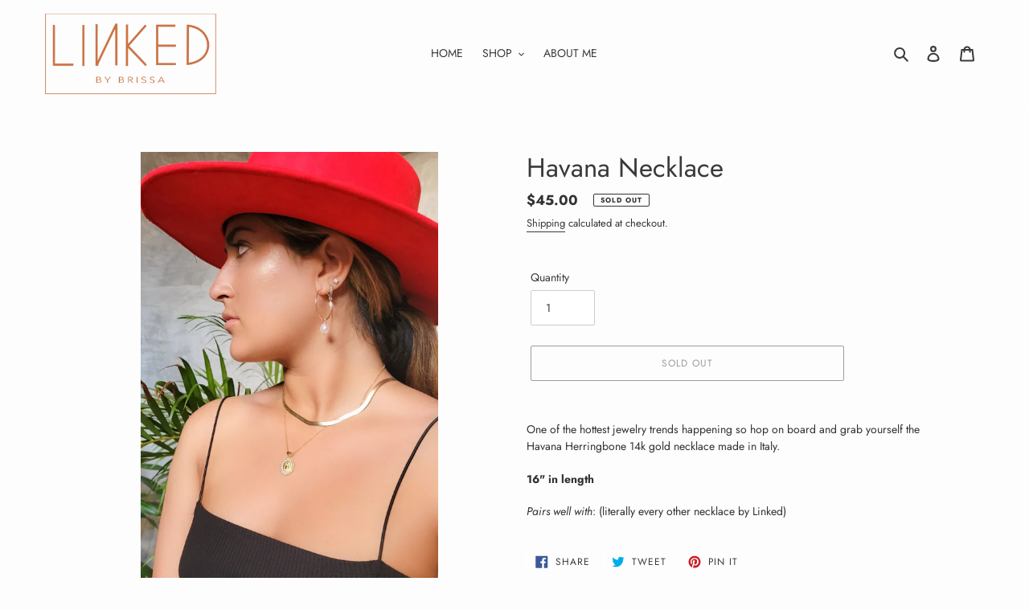

--- FILE ---
content_type: text/css
request_url: https://linkedbybrissa.com/cdn/shop/t/2/assets/azexo-extension-debut.css?v=182289867377997023141606274292
body_size: 153
content:
@import"https://fonts.googleapis.com/css?family=geometric+415:100,100italic,200,200italic,300,300italic,400,400italic,500,500italic,600,600italic,700,700italic,800,800italic,900,900italic%7Cgeometric+415:100,100italic,200,200italic,300,300italic,400,400italic,500,500italic,600,600italic,700,700italic,800,800italic,900,900italic&subset=latin,latin-ext&display=swap";.az-debut{color:#333232;font-family:geometric 415;font-weight:400;font-style:normal;font-size:14px}.az-debut h1,.az-debut h2,.az-debut h3,.az-debut h4,.az-debut h5,.az-debut h6{color:#3a3a3a;font-family:geometric 415;font-weight:400;font-style:normal;font-size:25px;margin:0 0 17.5px;line-height:1.2;overflow-wrap:break-word;word-wrap:break-word}.az-debut h1{font-size:2.1875em;text-transform:none;letter-spacing:0}@media only screen and (max-width: 749px){.az-debut h1{font-size:2em}}.az-debut h2{font-size:1.25em;text-transform:uppercase;letter-spacing:.1em}@media only screen and (max-width: 749px){.az-debut h2{font-size:1.125em}}.az-debut h3{font-size:1.625em;text-transform:none;letter-spacing:0}@media only screen and (max-width: 749px){.az-debut h3{font-size:1.25em}}.az-debut h4{font-size:1.0625em}@media only screen and (max-width: 749px){.az-debut h4{font-size:.9375em}}.az-debut h5{font-size:.9375em}@media only screen and (max-width: 749px){.az-debut h5{font-size:.8125em}}.az-debut h6{font-size:.875em}@media only screen and (max-width: 749px){.az-debut h6{font-size:.75em}}.az-debut a{color:#3a3a3a;text-decoration:none}.az-debut img{max-width:100%}.az-debut input,.az-debut select,.az-debut textarea{color:#000;border:1px solid #cccccc;background-color:#fff}.az-debut button,.az-debut .az-button a{color:#fff;background-color:#3a3a3a;font-size:14px;font-weight:700;text-transform:uppercase;border:1px solid transparent;padding:10px 18px}.az-debut .az-product-price .az-product-prices{font-weight:600;color:#333232}.az-debut .az-product-price .az-product-prices .az-sale-price{color:#b77d68}.az-debut .az-product-image img{border:1px solid rgba(51,50,50,.2)}.az-debut .az-collections-list .az-background,.az-debut .az-collection .az-background{background-color:#716d6130}.az-debut .az-collections-list .az-collection-title>div>h3,.az-debut .az-collection .az-collection-title>div>h3{text-align:center;color:#fff}.az-debut .az-article-read-more button{color:#fff;background-color:#3a3a3a;font-size:14px;font-weight:700;text-transform:uppercase;border:1px solid transparent;border:1px solid #3a3a3a;color:#3a3a3a;background-color:transparent;font-size:12px;padding:5px 15px}.az-debut .az-product .az-product-prices{font-size:20px}.az-debut .az-product .az-product-options .az-product-option label{color:#3a3a3a}.az-debut .az-product .az-product-options .az-product-option select{color:#000;border:1px solid #cccccc;background-color:#fff;font-size:15px;line-height:22px}.az-debut .az-product .az-quantity-wrapper input{color:#000;border:1px solid #cccccc;background-color:#fff;font-weight:600;text-align:center;font-size:15px}.az-debut .az-product .az-quantity-wrapper svg{fill:#3a3a3a}.az-debut .az-product .az-product-description{color:#3a3a3a}.az-debut .az-product .az-product-cart-button button{color:#fff;background-color:#3a3a3a;font-size:14px;font-weight:700;text-transform:uppercase;border:1px solid transparent;padding:10px 18px}.az-debut .az-image img{border:1px solid rgba(51,50,50,.2)}.az-debut img[src*="/collection1.svg"],.az-debut img[src*="/collection2.svg"],.az-debut img[src*="/collection3.svg"],.az-debut img[src*="/logo.svg"],.az-debut img[src*="/product1.svg"],.az-debut img[src*="/product2.svg"],.az-debut img[src*="/product3.svg"],.az-debut img[src*="/product4.svg"],.az-debut img[src*="/product5.svg"],.az-debut img[src*="/product6.svg"],.az-debut img[src*="/square-image.svg"],.az-debut img[src*="/wide-image1.svg"],.az-debut img[src*="/wide-image2.svg"]{opacity:.3;background-color:#0000004d}.az-button.az-debut-button a{color:#fff;background-color:#3a3a3a;font-size:14px;font-weight:700;text-transform:uppercase;border:1px solid transparent;padding:10px 18px}.az-button.az-debut-small-button a{color:#fff;background-color:#3a3a3a;font-size:14px;font-weight:700;text-transform:uppercase;border:1px solid transparent;border:1px solid #3a3a3a;color:#3a3a3a;background-color:transparent;font-size:12px;padding:5px 15px}.az-debut-border-color{border-color:#fff}.az-debut-overlay-background{background-color:#716d6130}.az-debut-gray-background{background-color:#3332320d}
/*# sourceMappingURL=/cdn/shop/t/2/assets/azexo-extension-debut.css.map?v=182289867377997023141606274292 */
